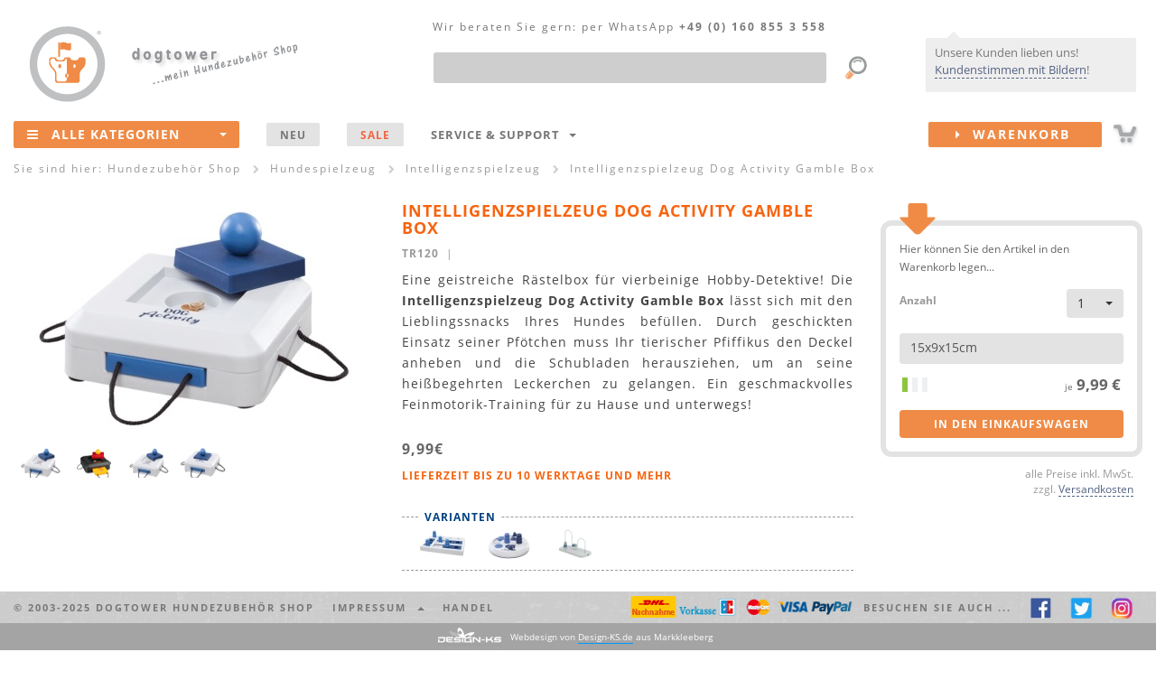

--- FILE ---
content_type: text/html
request_url: https://dogtower.de/hundespielzeug/intelligenzspielzeug-dog-activity-gamble-box.php
body_size: 20724
content:
<!DOCTYPE html>
<html lang="de">

<!-- v4.x "Henry II RES" -->

<head>
	<meta http-equiv="content-type" content="text/html; charset=utf-8" />
	<meta http-equiv="X-UA-Compatible" content="IE=edge">
	<meta name="viewport" content="width=device-width, initial-scale=1">

	<title>Intelligenzspielzeug Dog Activity Gamble Box</title>

	<meta name="author" CONTENT="emix GmbH">
	<meta name="publisher" CONTENT="emix GmbH">
	<meta name="copyright" CONTENT="emix GmbH">
	<meta name="keywords" content="Intelligenzspielzeug Dog Activity Gamble Box">
	<meta name="description" content="Intelligenzspielzeug Dog Activity Gamble Box, belohnungsorientiertes Hundespielzeug zum Befüllen mit Leckerlis">
	<meta name="robots" CONTENT="INDEX,FOLLOW,NOODP">

	<meta name="y_key" content="4e539f0818a6f131" />
	<meta name="msvalidate.01" content="5B2065E94DBF1A3D1145E35006064EA6" />

	<!-- Bootstrap core CSS -->
	<link href="/css/bootstrap.dt.v1.min.css" rel="stylesheet">
	<!-- HTML5 shim and Respond.js for IE8 support of HTML5 elements and media queries -->

	<!--[if lt IE 9]>
	  <script src="/js/html5shiv.dks.js"></script>
	  <script src="/js/respond.dks.js"></script>
	<![endif]-->

	<!-- import font awesome icon set -->
	<link href="/fonts/css/font-awesome.min.css" rel='stylesheet' type='text/css'>

	<!-- Yamm Megamenu styles-->
	<link href="/css/yamm.css" rel="stylesheet" type="text/css">

	<!-- Tooltips -->
	<link href="/css/tooltip.v2.css" rel="stylesheet" type="text/css">

	<!-- Modale Inhalte -->
	<link href="/css/modal.v2.css" rel="stylesheet" type="text/css">

	<!-- Formatierung select u.a. -->
	<link href="/css/select.css" rel="stylesheet" type="text/css">

	<!-- animation styles (auf genutzte styles reduzieren!!!)-->
	<!-- <link href="css/animate.min.css" rel="stylesheet"> -->
	<!-- <link href="css/tabs.min.css" rel="stylesheet" type="text/css"> -->
	<!-- <link href="css/flipper.css" rel="stylesheet" type="text/css"> -->

	<!-- Stylesheets f. Slider: index + 2x Produktseite -->
	<link rel="stylesheet" type="text/css" href="/css/slider.css" media="screen"/>
	<link rel="stylesheet" type="text/css" href="/css/slider.layout.css" media="screen"/>


	<!-- basic styles -->
	<link href="/css/shop.v4.css" rel='stylesheet' type='text/css'>

	<!-- CSS - Dateien von Design-KS.de -->
	<link href="/css/status_message.css" rel='stylesheet' type='text/css'>

   <!-- favicon and touch icons -->
   <link rel="shortcut icon" href="/favicon.ico" type="image/ico" />
   <!--
	<link rel="apple-touch-icon" href="">
   <link rel="apple-touch-icon" sizes="72x72" href="">
   <link rel="apple-touch-icon" sizes="114x114" href="">
	-->

	<!-- <script type="text/javascript" src="/js/cookieconsent.js"></script> -->
</head>

<body>

<br>
<!-- Bitte einblenden waehrend meiner Abwesenheit -->



<!--
<div class="container-fluid hidden-xs" id="infoheadder"><div id="hwrp">
	<div style="text-align:center;">
Der Versand Ihrer Bestellung kann sich aktuell saisonbedingt bis zu 48h verz&ouml;gern! Sichern Sie sich <b>- 5% Nachlass -</b> auf ALLES! GutscheinCode: <b>winterzeit</b>
</div>
<div id="xme"><i class="fa fa-close fa-lg"></i></div>

</div></div>
-->


<!-- ENDE     Bitte einblenden waehrend meiner Abwesenheit -->





<!--<br><div class="container-fluid hidden-xs" id="infoheadder"><div id="hwrp">
	<div style="text-align:center;">
Wir schenken Ihnen <b>- 5% Nachlass -</b> auf unser Sortiment! GutscheinCode: <b>5nachlass</b><br>
Aufgepa&szlig;t und mitgemacht! Wir verlosen ein Webmaster Harnes von Ruffwear! Mehr Infos unter: <a href="http.//www.facebook.com/dogtower.de" target="_blank">facebook.com/dogtower.de</a>
</div>
<div id="xme"><i class="fa fa-close fa-lg"></i></div>

</div></div>
-->

<!--
<b>Aufgepa&szlig;t und mitgemacht!</b> Wir verlosen ein Webmaster Harness von Ruffwear! Mehr Infos unter: <a href="http://www.facebook.com/dogtower.de" target="_blank">facebook.com/dogtower.de</a>
-->
<!--
<br><div class="container-fluid hidden-xs" id="infoheadder"><div id="hwrp">
	<div style="text-align:center;">
Winterschlussverkauf <b>- 20% Nachlass -</b> auf unsere komplette Kleidung! GutscheinCode: <b>WSV2019</b>
</div>
<div id="xme"><i class="fa fa-close fa-lg"></i></div>
-->

<!--
<br><div class="container-fluid hidden-xs" id="infoheadder"><div id="hwrp">
	<div style="text-align:center;">
<b>Jetzt ab 25&euro; portofreien Versand sichern!</b> GutscheinCode: <b>25portofrei</b>
</div>
<div id="xme"><i class="fa fa-close fa-lg"></i></div>
-->
<!--
<br><div class="container-fluid hidden-xs" id="infoheadder"><div id="hwrp">
	<div style="text-align:center;">
 <b>14% Nachlass -</b> auf alle Produkte! GutscheinCode: <b>valentinstag2019</b> Wir w&uuml;nschen Ihnen und Ihren Liebsten einen sch&ouml;nen Valentinstag! 
</div>
<div id="xme"><i class="fa fa-close fa-lg"></i></div>
-->
<!--
<br><div class="container-fluid hidden-xs" id="infoheadder"><div id="hwrp">
	<div style="text-align:center;">
<b>Jetzt portofreien Versand sichern!</b> GutscheinCode: <b>11portofrei</b>! <b><a href="/marken/iqo.php">iqo Kollektion</a> - hergestellt in hauseigener N&auml;herei! Auch individuelle W&uuml;nsche sind m&ouml;glich! Sprechen Sie uns an!  </b>
</div>


<div id="xme"><i class="fa fa-close fa-lg"></i></div>



<br><div class="container-fluid hidden-xs" id="infoheadder"><div id="hwrp">
	<div style="text-align:center;">
<b>Wir w&uuml;nschen allen Zwei- und Vierbeinern eine sonnige Woche! Zum Vers&uuml;&szlig;en - unser: 10% auf ALLES Gutschein!</b> GutscheinCode: <b>10NACHLASS</b>
(ausgenommen sind pomppa Artikel)</div>
<div id="xme"><i class="fa fa-close fa-lg"></i></div>
-->
<!--
<br><div class="container-fluid hidden-xs" id="infoheadder"><div id="hwrp">
	<div style="text-align:center;">
<b>Schon gewu&szlig;t? Wir fertigen unsere <a href="hundebekleidung-iqo.php">iqo Kollektion</a> hausintern! ...auch individuelle W&uuml;nsche und Ma&szlig;anfertigungen sind m&ouml;glich! ;) Jetzt mit 5% Nachlass shoppen! Code: 5NACHLASS</b>
</div>
<div id="xme"><i class="fa fa-close fa-lg"></i></div>
-->
<!--
<br><div class="container-fluid hidden-xs" id="infoheadder"><div id="hwrp">
	<div style="text-align:center;">
...psssst... Happy Hour  <b>portofreie Lieferung</b> f&uuml;r  <b>Deutschland und &Ouml;sterreich</b>!
</b>
</div>
<div id="xme"><i class="fa fa-close fa-lg"></i></div>

-->

<!--
<br><div class="container-fluid hidden-xs" id="infoheadder"><div id="hwrp">
	<div style="text-align:center;">
<b>F&uuml;r 3 Tage</b> schenken wir <b>7% Nachlass</b> auf ALLES, ab 1euro! ...AUCH auf alle reduzierten Artikel. <b>Code: dogday</b>
</b>
</div>
<div id="xme"><i class="fa fa-close fa-lg"></i></div>
-->







<!--<b></b>-->
<!--   bei Werbung mit einblenden   </div>
<div id="xme"><i class="fa fa-close fa-lg"></i></div>    bei Werbung mit einblenden   -->
<!--
<br><br><div class="container-fluid hidden-xs" id="infoheadder"><div id="hwrp">
	<div style="text-align:center;">
Wir w&uuml;nschen einen sch&ouml;nen 2ten Advent! xxxxxWir vers&uuml;&szlig;en euch diese Woche mit 11% Nachlass fest23  xxxx<b>10% Nachlass</b> auf ALLES! ...AUCH auf alle reduzierten Artikel. <b>Code: advent2</b></b>
</div>
<div id="xme"><i class="fa fa-close fa-lg"></i></div>
-->
<!--
<br><div class="container-fluid hidden-xs" id="infoheadder"><div id="hwrp">
	<div style="text-align:center;">
HEISSE! <b>20% AUF ALLES</b> NUR dieses Wochenende :) <b>Code: alles20</b></b>
</div>
<div id="xme"><i class="fa fa-close fa-lg"></i></div>
-->

<!--
<br><div class="container-fluid hidden-xs" id="infoheadder"><div id="hwrp">
	<div style="text-align:center;">
Jetzt schon an Muttertag denken <b>5% Nachlass</b> ab 1 euro! Alles Liebe an alle Mamis. :) <b>Code: muttertag</b></b>
</div>
<div id="xme"><i class="fa fa-close fa-lg"></i></div>
-->


<!--<br><div class="container-fluid hidden-xs" id="infoheadder"><div id="hwrp">
	<div style="text-align:center;">
Wir w&uuml;nschen euch ein wundersch&ouml;nes Wochenende und Welttierschutztag!  <b>10% Nachlass - CODE: tierschutztag</b> ...auf ALLES ...AUCH auf alle reduzierten Artikel. BIS Sonntag 20 Uhr </div>
<div id="xme"><i class="fa fa-close fa-lg"></i></div>-->


<!--
<br><div class="container-fluid hidden-xs" id="infoheadder"><div id="hwrp">
	<div style="text-align:center;">
Bei uns hei&szlig;t es: WSV Endspurt <b>18% Nachlass extra</b> (auch auf reduzierte Artikel) <b>Code: wsvendspurt</b
</b>
</div>
<div id="xme"><i class="fa fa-close fa-lg"></i></div>
-->


</div></div>

<div class="container-fluid LCRtop hidden-xs" id="head">

	<!-- L -->
	<div class="L">
		<div itemscope itemtype="https://schema.org/Organization"><a href="/" itemprop="url"><img src="/img/logo.dogtower.png" id="logo" alt="dogtower Hundezubeh&ouml;r Shop" itemprop="logo"></div>
		<img src="/img/meinshop.png" id="meinshop" alt="Hundezubeh&ouml;r Shop"></a>
	</div>

	<!-- R -->
	<div class="R">
		<!-- kundenstimmen/sprechblase -->
		<div id="infobubble">
			<div>Unsere Kunden lieben uns! <a href="/kundenstimmen.php">Kundenstimmen mit Bildern</a>!</div>
			<span class="triangle pos3"></span>
		</div>
	</div>

	<!-- C -->
	<div class="C">

		<div class="container-fluid" style="position:relative;">

<div id="NAVtel"><span class="hidden-xs hidden-sm hidden-md">Wir beraten Sie gern:</span> per WhatsApp <nobr>+49 (0) 160 855 3 558</nobr></div>

<form action="/suche.php" accept-charset="utf-8" method="get">
  <div class="form-group" style="margin:44px 80px 0 20px; position:relative;">
		<label class="sr-only" for="NAVs1">Produktsuche</label>
		<input type="text" class="form-control" id="NAVs1" name="q" maxlength="100"><!--  placeholder="Was suchen Sie?" -->
		<input type="image" src="/img/lupe.png" style="position:absolute; right:-50px; top:0px;">
  </div>
</form>

		</div>

	</div>

</div>

<header>		
	<div class="container-fluid" id="menu">
		
		<div class="navbar navbar-fp1 yamm">

<div class="navbar-header">
	<a href="/"><img src="/img/logo.dogtower.mobile.png" alt="dogtower Hundezubeh&ouml;r Shop" class="hidden-sm hidden-md hidden-lg" style="position:absolute; top:6px; left:0px;"></a>
	<a href="/sitemap.php" class="navbar-toggle"><i class="fa fa-bars fa-2x"></i></a>
	<div style="float:right;padding:13px 35px 0 0;" class="hidden-sm hidden-md hidden-lg"><a href="/warenkorb.php"><img src="/img/cart.mobile.png" alt=""></a></div>
</div>

<div id="M1" class="navbar-collapse collapse" itemscope="itemscope" itemtype="http://schema.org/SiteNavigationElement">
	<ul class="nav navbar-nav">
		<li class="multi-dropdown" style="z-index:999;">			
			<a href="/sitemap.php" id="NAValle"><span class="hidden-xs"><i class="fa fa-bars"></i></span>Alle Kategorien<span class="dropdownarrow"><b class="caret"></b></span></a>
			<ul class="dropdown-menu multi-level" id="NAV1">
				<!-- <li><a href="#" itemprop="url">Action <div class="NAVsubtext">subtext</div></a></li> -->
				
				<!-- Hundespielzeug & -sport -->
				<li class="dropdown-submenu">
					<a href="/hundespielzeug.php" itemprop="url">Hundespielzeug & -sport</a>
					<ul class="dropdown-menu">
						<li class="dropdown-submenu">
							<a href="/intelligenzspielzeug.php" class="dropdown-toggle" itemprop="url">Intelligenzspielzeug</a>
							<ul class="dropdown-menu">
								<li class="navicon ICOdogtower"><a href="/hundespielzeug-dogtower.php" itemprop="url">dogtower Hundespielzeug</a></li>
								<li class="navicon ICOottosson"><a href="/hundespielzeug-nina-ottosson.php" itemprop="url">Nina Ottosson</a></li>
								<li class="navicon"><a href="/holzspielzeug.php" itemprop="url">Holzspielzeug</a></li>
								<li class="navicon"><a href="/intelligenzspielzeug-kunststoff.php" itemprop="url">...aus Kunststoff</a></li>				
								<!-- <li><a href="/intelligenzspielzeug-kautschuk.php" itemprop="url">...aus Vollgummi & Kautschuk</a></li> -->				
								<li class="navicon ICOkarlie"><a href="/intelligenzspielzeug-karlie.php" itemprop="url">Intelligenzspielzeug von Karlie</a></li>
								<li class="navicon"><a href="/futterspielzeug.php" class="last" itemprop="url">Futter- Spielzeug</a></li>
							</ul>					
						</li>
						<li><a href="/frisbee.php" itemprop="url">Hunde Frisbee</a></li>
						<li><a href="/hunde-baelle.php" itemprop="url">B&auml;lle / Treibb&auml;lle</a></li>
						<li><a href="/futterball.php" itemprop="url">Futterb&auml;lle / -spielzeug</a></li>
						<li class="dropdown-submenu">
							<a href="/apportieren.php" class="dropdown-toggle" itemprop="url">Werfen, zerren, apportieren</a>
							<ul class="dropdown-menu">
								<li><a href="/wurfarm.php" itemprop="url">Wurfarme / -hilfen</a></li>
								<li><a href="/schleudern.php" itemprop="url">...mit Kordel / Band</a></li>
								<li><a href="/zerrdummy.php" itemprop="url">Zerrdummy / Zerrspielzeug</a></li>
								<li><a href="/seile.php" itemprop="url">Taue / Seile</a></li>
							</ul>
						</li>		
						<li><a href="/hunde-dummy.php" itemprop="url">Hundedummy</a></li>		
						<li><a href="/hundesport.php" itemprop="url">Hundesport<div class="NAVsubtext">Agility, Treibball & Co.</div></a></li>
						<li class="dropdown-submenu">
							<a href="/hundeerziehung.php" class="dropdown-toggle" itemprop="url">Hunde- Erziehung</a>
							<ul class="dropdown-menu">
								<li><a href="/clicker.php" itemprop="url">Clicker</a></li>
								<li><a href="/hundepfeifen.php" itemprop="url">Hundepfeifen</a></li>
							</ul>			
						</li>
						<li><a href="/kauspielzeug.php" itemprop="url">Kauspielzeug & Zahnpflege</a></li>
						<li class="dropdown-submenu">
							<a href="/hundespielzeug-mix.php" class="dropdown-toggle" itemprop="url">Hundespielzeug Tipps</a>
							<ul class="dropdown-menu">
								<li><a href="/hundespielzeug-welpen.php" itemprop="url">Spielzeug f&uuml;r Welpen</a></li>
								<li><a href="/hundespielzeug-senioren.php" itemprop="url">Spielzeug f&uuml;r alte Hunde</a></li>
								<li><a href="/intelligenzspielzeug-anfaenger.php" itemprop="url">Intelligenzspielzeug f&uuml;r Einsteiger</a></li>
								<li><a href="/intelligenzspielzeug-profis.php" itemprop="url">Intelligenzspielzeug f&uuml;r Profis</a></li>
								<li><a href="/hundespielzeug-robust.php" itemprop="url">Robustes Hundespielzeug</a></li>
								<li><a href="/hundespielzeug-kleine-hunde.php" itemprop="url">Spielzeug f&uuml;r kleine Hunde</a></li>
								<li><a href="/hundespielzeug-grosse-hunde.php" itemprop="url">Spielzeug f&uuml;r gro&szlig;e Hunde</a></li>
								<li><a href="/outdoorspielzeug.php" itemprop="url">Outdoorspielzeug</a></li>
								<li><a href="/wasserspielzeug.php" class="last" itemprop="url">Wasserspielzeug</a></li>
							</ul>					
						</li>
						<li><a href="/hunde-kuscheltiere.php" itemprop="url">Kuscheltiere f. Hunde</a></li>
						<!-- <li><a href="/hundespielzeug-zahnpflege.php" itemprop="url">Zahnpflege & Gesundheit</a></li> -->
						<li class="dropdown-submenu">
							<a href="/hundespielzeug-mix.php" class="dropdown-toggle" itemprop="url">Marken Shops</a>
							<ul class="dropdown-menu">
								<li><a href="/hundespielzeug-kong.php" itemprop="url">Kong</a></li>
								<li><a href="/chuckit-hundespielzeug.php" itemprop="url">Chuckit</a></li>
								<li><a href="/hundespielzeug-petstages.php" itemprop="url">Hundespielzeug von Petstages</a></li>
								<li><a href="/hundespielzeug-ruffwear.php" itemprop="url">Ruffwear</a></li>
								<li><a href="/hundespielzeug-westpaw.php" itemprop="url">Hundespielzeug von Westpaw</a></li>
								<li><a href="/hundespielzeug-premier.php" itemprop="url">Premier</a></li>	
							</ul>					
						</li>
					</ul>
				</li>
				
				<!-- Halsbänder, Leinen & Geschirre -->
				<li class="dropdown-submenu">
					<a href="/hundeleinen.php" itemprop="url">Hundeleinen & mehr<div class="NAVsubtext">Leinen, Halsb&auml;nder & Geschirre</div></a>
					<ul class="dropdown-menu">
						<li class="dropdown-submenu">
							<a href="/leinen.php" class="dropdown-toggle" itemprop="url">Hundeleinen</a>
							<ul class="dropdown-menu">
								<li><a href="/lederleinen.php" itemprop="url">Lederleinen</a></li>
								<li><a href="/nylonleinen.php" itemprop="url">Nylonleinen</a></li>
								<li><a href="/biothane-hundeleinen.php" itemprop="url">Biothane Hundeleinen</a></li>
								<li><a href="/rollleinen.php" itemprop="url">Rollleinen</a></li>
								<li><a href="/fuehrleinen.php" itemprop="url">F&uuml;hrleinen</a></li>
								<li><a href="/schleppleinen.php" itemprop="url">Schleppleinen</a></li>
								<li><a href="/kurzfuehrer.php" itemprop="url">Kurzf&uuml;hrer</a></li>
								<li><a href="/retrieverleinen.php" itemprop="url">Moxon- / Retrieverleinen</a></li>				
								<li><a href="/hundeleinen-iqo.php" itemprop="url"><B>IQO</B> Leinen</a></li>
								<li><a href="/hundeleinen-mystique.php" itemprop="url"><B>Mystique</B> Hundeleinen</a></li>
								<li><a href="/hundeleinen-rogz.php" itemprop="url"><B>rogz</B> Hundeleinen</a></li>
								<li><a href="/hundeleinen-hunter.php" itemprop="url"><B>Hunter</B> Leinen</a></li>
								<li><a href="/hundeleinen-hurtta.php" itemprop="url"><B>Hurtta</B> Leinen</a></li>
								<li><a href="/hundeleinen-k9.php" itemprop="url"><B>K9</B> Leinen</a></li>
								<li><a href="/hundeleinen-ruffwear.php" itemprop="url"><B>Ruffwear</B> Hundeleinen</a></li>
								<li><a href="/rollleinen-flexi.php" itemprop="url"><B>Flexi</B> Leinen</a></li>
								<li><a href="/wolters-leinen.php" itemprop="url"><B>Wolters</B> Hundeleinen</a></li>							
							</ul>					
						</li>
						<li class="dropdown-submenu">
							<a href="/halsbaender.php" class="dropdown-toggle" itemprop="url">Halsb&auml;nder</a>
							<ul class="dropdown-menu">
								<li><a href="/lederhalsbaender.php" itemprop="url">Lederhalsb&auml;nder</a></li>
								<!--<li><a href="/strasshalsbaender.php" itemprop="url">Strasshalsb&auml;nder</a></li>-->
								<li><a href="/nylonhalsbaender.php" itemprop="url">Nylonhalsb&auml;nder</a></li>
								<li><a href="/biothane-hundehalsbaender.php" itemprop="url">Biothane Halsb&auml;nder</a></li>
								<li><a href="/leuchthalsbaender.php" itemprop="url">Leuchthalsb&auml;nder</a></li>
								<!-- <li><a href="/erziehungshalsband.php" itemprop="url">Erziehungshalsb&auml;nder</a></li> -->
								<li><a href="/hundehalsbaender-iqo.php" itemprop="url"><B>IQO</B> Halsb&auml;nder</a></li>
								<li><a href="/hundehalsbaender-rogz.php" itemprop="url"><b>rogz</b> Halsb&auml;nder</a></li>
								<li><a href="/hundehalsbaender-hunter.php" itemprop="url"><B>Hunter</B> Halsb&auml;nder</a></li>
								<li><a href="/hundehalsbaender-hurtta.php" itemprop="url"><B>Hurtta</B> Halsb&auml;nder</a></li>
								<li><a href="/hundehalsbaender-wolters.php" itemprop="url"><B>Wolters</B> Hundehalsb&auml;nder</a></li>
								<li><a href="/mystique-halsbaender.php" itemprop="url"><b>Mystique</b> Hundehalsb&auml;nder</a></li>
								<li><a href="/hundehalsbaender-ruffwear.php" itemprop="url"><B>Ruffwear</B> Halsb&auml;nder</a></li>
							</ul>					
						</li>
						<li class="dropdown-submenu">
							<a href="/geschirre.php" class="dropdown-toggle" itemprop="url">Hunde- Geschirre</a>
							<ul class="dropdown-menu">
								<li><a href="/ledergeschirre.php" itemprop="url">Ledergeschirre</a></li>
								<li><a href="/hundegeschirre.php" itemprop="url">Geschirre aus Nylon / Neopren</a></li>
								<li><a href="/brustgeschirre.php" itemprop="url">Brustgeschirre</a></li>
								<li><a href="/zuggeschirre.php" itemprop="url">Zuggeschirre</a></li>
								<li><a href="/norwegergeschirre.php" itemprop="url">Zug- / Norwegergeschirre</a></li>
								<li><a href="/geschirre-rogz.php" itemprop="url"><b>rogz</b> Geschirre</a></li>
								<!--<li><a href="/geschirre-dogtower.php" itemprop="url"><B>dogtower</B> Geschirre</a></li>-->
								<li><a href="/geschirre-hunter.php" itemprop="url"><B>Hunter</B> Geschirre</a></li>
								<li><a href="/geschirre-hurtta.php" itemprop="url"><B>Hurtta</B> Geschirre</a></li>
								<li><a href="/wolters-geschirre.php" itemprop="url"><B>Wolters</B> Geschirre</a></li>
								<li><a href="/geschirre-k9.php" itemprop="url"><B>K9</B> Geschirre</a></li>
								<li><a href="/geschirre-ruffwear.php" itemprop="url"><B>Ruffwear</B> Geschirre</a></li>							
							</ul>					
						</li>
						<li><a href="/hunderucksaecke.php" itemprop="url">Hunde- Rucks&auml;cke</a></li>
						<li><a href="/hundemarken.php" itemprop="url">Hundemarken</a></li>
					</ul>
				</li>
				
				<!-- Hundebekleidung -->
				<li class="dropdown-submenu">
					<a href="/hundebekleidung.php" class="dropdown-toggle" itemprop="url">Hundebekleidung</a>
					<ul class="dropdown-menu">
						<li class="dropdown-submenu">
							<a href="/hundemantel.php" class="dropdown-toggle" itemprop="url">Hundem&auml;ntel, Jacken & Overall</a>
							<ul class="dropdown-menu">
								<li><a href="/hundebekleidung-winter.php" itemprop="url">Winter- Hundem&auml;ntel</a></li>
								<li><a href="/hundejacken.php" itemprop="url">Wind- & Regenjacken f&uuml;r Hunde</a></li>
								<li><a href="/fleecejacken.php" itemprop="url">Fleecejacken & Overall</a></li>			
								<li><a href="/hundebekleidung-farbe.php" itemprop="url">Mut zur Farbe</a></li>
								<li><a href="/hundeoverall.php" itemprop="url">Hunde- Overall</a></li>
								<li><a href="/hundemode.php" itemprop="url">Hundemode</a></li>
								<li><a href="/hundebekleidung-sommer.php" itemprop="url">Hundebekleidung (Sommer)</a></li>
								<li><a href="/hundebekleidung-iqo.php" itemprop="url"><B>IQO</B> Hundebekleidung</a></li>							
								<li><a href="/hundebekleidung-hurtta.php" itemprop="url"><B>Hurtta Collection</B></a></li>
								<li><a href="/hundebekleidung-milk-pepper.php" itemprop="url"><B>Milk & Pepper</B> Hundebekleidung</a></li>
								<li><a href="/hundebekleidung-stock-stein.php" itemprop="url"><B>Stock & Stein</B> Hundebekleidung</a></li>
								<li><a href="/hundebekleidung-rogz.php" itemprop="url"><B>rogz</B> Hundebekleidung</a></li>
								<li><a href="/hundebekleidung-wolters.php" itemprop="url"><B>Wolters</B> Hundebekleidung</a></li>
								<li><a href="/hundebekleidung-ruffwear.php" itemprop="url"><B>Ruffwear</B> Hundebekleidung</a></li>							
							</ul>					
						</li>
						<li><a href="/hundepullover.php" itemprop="url">Hundepullover</a></li>
						<li class="dropdown-submenu">
							<a href="/hundekleidung.php" class="dropdown-toggle" itemprop="url">Sicherheit & Funktion</a>
							<ul class="dropdown-menu">
								<li><a href="/hundeschwimmwesten.php" itemprop="url">Hunde- Schwimmwesten</a></li>
								<li><a href="/hundekuehlwesten.php" itemprop="url">Hunde- K&uuml;hlwesten</a></li>
								<li><a href="/hunde-sicherheitswesten.php" itemprop="url">Reflektor- & Sicherheitswesten f&uuml;r Hunde</a></li>
								<li><a href="/hunderucksaecke.php" itemprop="url">Hunde- Rucks&auml;cke</a></li>
								<li><a href="/hundemarken.php" itemprop="url">Hundemarken</a></li>
								<li><a href="/hundebrillen.php" itemprop="url">Hundebrillen</a></li>							
							</ul>					
						</li>
						<li><a href="/hundeschuhe.php" itemprop="url">Hundeschuhe</a></li>
					</ul>
				</li>
				
				<!-- Hundebetten & -decken -->
				<li class="dropdown-submenu">
					<a href="/hundeschlafplaetze.php" class="dropdown-toggle" itemprop="url">Hundebetten & Decken</a>
					<ul class="dropdown-menu">
						<li class="dropdown-submenu">
							<a href="/hundebetten.php" class="dropdown-toggle" itemprop="url">Hundebetten</a>
							<ul class="dropdown-menu">
								<li><a href="/hundebetten-kunstleder.php" itemprop="url">Kunstleder- Hundebetten</a></li>
								<!-- <li><a href="/hundebetten-leder.php" itemprop="url">Leder- Hundebetten</a></li> -->
								<li><a href="/hundebetten-microfaser.php" itemprop="url">Hundebetten (Fleece & Microfaser)</a></li>
								<!-- <li><a href="/luxus-hundebetten.php" itemprop="url">Luxus- Hundebetten</a></li> -->
								<!-- <li><a href="/hundebetten-xxl.php" itemprop="url">Hundebetten XXL</a></li> -->							
							</ul>					
						</li>
						<li class="dropdown-submenu">
							<a href="/hundekissen.php" class="dropdown-toggle" itemprop="url">Hundekissen</a>
							<ul class="dropdown-menu">
								<!-- <li><a href="/hundekissen-leder.php" itemprop="url">Hundekissen aus Leder</a></li> -->
								<li><a href="/hundekissen-kunstleder.php" itemprop="url">Hundekissen aus Kunstleder</a></li>						
								<li><a href="/hundekissen-nylon.php" itemprop="url">Nylon- Hundekissen</a></li>
								<li><a href="/hundematratzen.php" itemprop="url">Hundematratzen</a></li> 
								<!-- 
								<li><a href="/hundekissen-xxl.php" itemprop="url">Hundekissen XXL</a></li>
								<li><a href="/hundekissen-microfaser.php" itemprop="url">Hundekissen mit Microfaser Bezug</a></li>
								-->
							</ul>					
						</li>
						<li><a href="/hundekorb.php" itemprop="url">Hundek&ouml;rbe</a></li>
						<!-- <li>Hundesofa</li> -->	
						<li><a href="/hundedecken.php" itemprop="url">Hundedecken</a></li>
					</ul>
				</li>
				
				<!-- Hundeboxen & -taschen -->
				<li class="dropdown-submenu">
					<a href="/transport.php" class="dropdown-toggle" itemprop="url">Hundeboxen & Taschen</a>
					<ul class="dropdown-menu">
						<li><a href="/hundetaschen.php" itemprop="url">Hundetaschen</a></li>
						<li><a href="/hundetransportboxen.php" itemprop="url">Hundetransportboxen</a></li>
						<li><a href="/autoschutzdecken.php" itemprop="url">Autoschutzdecken</a></li>
						<li><a href="/sicherheitsgurte.php" itemprop="url">Sicherheitsgurte</a></li>
						<li><a href="/futterbeutel.php" itemprop="url">Futterbeutel</a></li>
						<li><a href="/taschen.php" itemprop="url">Dummytaschen, Gürteltasche & Co.</a></li>
					</ul>
				</li>
				
				<!-- Näpfe & Trinkflaschen -->
				<li class="dropdown-submenu">
					<a href="/naepfe.php" class="dropdown-toggle" itemprop="url">Näpfe & Trinkflaschen</a>
					<ul class="dropdown-menu">
						<li class="dropdown-submenu">
							<a href="/hundenaepfe.php" class="dropdown-toggle" itemprop="url">Einzel- N&auml;pfe</a>
							<ul class="dropdown-menu">
								<li><a href="/naepfe-keramik.php" itemprop="url">Keramik- / Porzellan- N&auml;pfe</a></li>
								<li><a href="/naepfe-edelstahl.php" itemprop="url">Edelstahln&auml;pfe</a></li>
								<li><a href="/naepfe-kunststoff.php" itemprop="url">Kunststoff- N&auml;pfe</a></li>
								<li><a href="/naepfe-gestell.php" itemprop="url">N&auml;pfe mit Gestell</a></li>
								<li><a href="/designernaepfe.php" itemprop="url">Designer- N&auml;pfe</a></li>
							</ul>					
						</li>								
						<li><a href="/futterstationen.php" itemprop="url">Hundebar & Futterstationen</a></li>
						<li><a href="/h2o4k9-neosling.php" itemprop="url">Trinkflaschen & Zubeh&ouml;r</a></li>
						<li><a href="/reisenaepfe.php" itemprop="url">Falt- & Reisen&auml;pfe</a></li>
						<li><a href="/napfunterlagen.php" itemprop="url">Napfunterlagen</a></li>
					</ul>
				</li>
				
				<!-- Hundefutter -->
				<li class="dropdown-submenu">
					<a href="/hundefutter.php" class="dropdown-toggle" itemprop="url">Hundefutter</a>
					<ul class="dropdown-menu">
						<li class="dropdown-submenu">
							<a href="/trockenfutter.php" class="dropdown-toggle" itemprop="url">Trockenfutter</a>
							<ul class="dropdown-menu">
								<li><a href="/welpenfutter.php" itemprop="url">Welpenfutter</a></li>
								<li><a href="/hundefutter-adult.php" itemprop="url">Hundefutter (adult)</a></li>
								<li><a href="/senior-hundefutter.php" itemprop="url">Senior- Hundefutter</a></li>
								<li><a href="/hundefutter-aktive-hunde.php" itemprop="url">Futter f&uuml;r aktive Hunde</a></li>
								<li><a href="/diaet-hundefutter.php" itemprop="url">Di&auml;t Hundefutter</a></li>
								<li><a href="/allergie-hundefutter.php" itemprop="url">Allergie Hundefutter</a></li>
								<li><a href="/bio-hundefutter.php" itemprop="url">Bio- Hundefutter</a></li>
								<li><a href="/wolfsblut.php" itemprop="url"><B>Wolfsblut</B> Hundefutter</a></li>
								<li><a href="/acana.php" itemprop="url"><B>ACANA</B> Hundefutter</a></li>
								<li><a href="/black-canyon.php" itemprop="url"><B>Black Canyon</B> Trockenfutter</a></li>
								<li><a href="/bosch-hundefutter.php" itemprop="url"><B>Bosch</B> Hundefutter</a></li>
								<li><a href="/arden-grange.php" itemprop="url"><B>Arden Grange</B> Trockenfutter</a></li>
								<li><a href="/lone-star.php" itemprop="url"><B>Lone Star</B> Trockenfutter</a></li>
								<li><a href="/magnusson.php" itemprop="url"><B>Magnusson</B> Trockenfutter</a></li>
								<li><a href="/orijen.php" itemprop="url"><B>Orijen</B> Trockenfutter</a></li>							
							</ul>					
						</li>
						<li class="dropdown-submenu">
							<a href="/nassfutter.php" class="dropdown-toggle" itemprop="url">Nassfutter</a>
							<ul class="dropdown-menu">
								<li><a href="/lunderland-nassfutter.php" itemprop="url">Lunderland</a></li>
								<li><a href="/arden-grange-partner.php" itemprop="url">Arden Grange Partner</a></li>
							</ul>					
						</li>		
						<li><a href="/leckerlie.php" itemprop="url">Leckerlie</a></li>	
						<li><a href="/futterergaenzung.php" itemprop="url">Futtererg&auml;nzung</a></li>				
						<li><a href="/futterball.php" itemprop="url">Futter- Spielzeug</a></li>
						<li><a href="/futterbehaelter.php" itemprop="url">Futterbeh&auml;lter & Co.</a></li>
						<li><a href="/naepfe.php" itemprop="url">N&auml;pfe</a></li>
					</ul>
				</li>
				
				<!-- Hundepflege -->
				<li class="dropdown-submenu">
					<a href="/hundepflege.php" class="dropdown-toggle" itemprop="url">Hundepflege</a>
					<ul class="dropdown-menu">
						<li class="dropdown-submenu">
							<a href="/fellpflege.php" class="dropdown-toggle" itemprop="url">Fellpflege</a>
							<ul class="dropdown-menu">
								<li><a href="/hundeseife.php" itemprop="url">Hundeseife</a></li>
								<li><a href="/hundeshampoo.php" itemprop="url">Hundeshampoo</a></li>
								<li><a href="/hundelotion.php" itemprop="url">Hundelotion</a></li>
								<li><a href="/hundebuersten.php" itemprop="url">Hundeb&uuml;rsten & K&auml;mme</a></li>
								<li><a href="/trimmer-scheren.php" itemprop="url">Trimmer & Scheren</a></li>
								<li><a href="/massagehandschuhe.php" itemprop="url">Massagehandschuhe</a></li>
								<li><a href="/ungezieferschutz.php" itemprop="url">Ungezieferschutz</a></li>
							</ul>					
						</li>
						<li><a href="/krallenpflege.php" itemprop="url">Krallenpflege</a></li>
						<li><a href="/hundehandtuch.php" itemprop="url">Hundehandt&uuml;cher & Badem&auml;ntel</a></li>
						<li class="dropdown-submenu">
							<a href="/hundehygiene.php" class="dropdown-toggle" itemprop="url">Hunde- Hygiene</a>
							<ul class="dropdown-menu">
								<li><a href="/schutzhoeschen.php" itemprop="url">Schutzh&ouml;schen</a></li>
								<li><a href="/kotbeutel.php" itemprop="url">Kotbeutel</a></li>							
							</ul>					
						</li>
						<li><a href="/therapie.php" itemprop="url">...bei Krankheit</a></li>
					</ul>
				</li>
				<li class="divider"></li>
				<!-- Outdoor Shop / Für Frauchen & Herrchen -->
				<li class="dropdown-submenu">
					<a href="/outdoor.php" class="dropdown-toggle" itemprop="url">Outdoor Shop<div class="NAVsubtext">...f&uuml;r Hundehalter</div></a>
					<ul class="dropdown-menu">
						<li class="dropdown-submenu">
							<a href="/kleidung.php" class="dropdown-toggle" itemprop="url">Jacken / Westen</a>
							<ul class="dropdown-menu">
							<li><a href="/jacken.php" itemprop="url">Wind- & Regenjacken</a></li>
								<li><a href="/mantel.php" itemprop="url">Winterbekleidung</a></li>
								<li><a href="/westen.php" itemprop="url">Westen (Outdoor, Agility, Obidence,...)</a></li>
								<li><a href="/reflektorwesten.php" itemprop="url">Sicherheits- / Reflektorwesten</a></li>
								<li><a href="/dummytaschen.php" itemprop="url">Dummytaschen / -westen</a></li>
							
							</ul>					
						</li>
						<li class="dropdown-submenu">
							<a href="/schuhe.php" class="dropdown-toggle" itemprop="url">Outdoorschuhe, (Gummi-)Stiefel & Co.</a>
							<ul class="dropdown-menu">
								<li><a href="/outdoorschuhe.php" itemprop="url">Outdoorschuhe</a></li>
								<li><a href="/gummistiefel.php" itemprop="url">Gummistiefel</a></li>
								<li><a href="/winterschuhe.php" itemprop="url">Winterschuhe</a></li>
								<li><a href="/ueberschuhe.php" itemprop="url">Stutzen, Überschuhe & Spikes</a></li> 
								<li><a href="/socken.php" itemprop="url">Socken</a></li>					
							</ul>					
						</li>
						<!-- <li><a href="#" itemprop="url">Handschuhe</a></li> -->
						 <li><a href="kopfbedeckungen.php" itemprop="url">Kopfbedeckungen</a></li> 
						<!-- <li><a href="#" itemprop="url">Funktionsw&auml;sche</a></li> -->
						<li class="dropdown-submenu">
							<a href="/taschen.php" class="dropdown-toggle" itemprop="url">Taschen / Rucksäcke</a>
							<ul class="dropdown-menu">
								<li><a href="/outdoortaschen.php" itemprop="url">Outdoor- / Umh&auml;ngetaschen</a></li>
								<li><a href="/futterbeutel.php" itemprop="url">Futter- & Gürteltaschen</a></li> 
								<li><a href="/hydration.php" itemprop="url">...f&uuml;r Wasser</a></li> 
								<li><a href="/dummytaschen.php" itemprop="url">Dummytaschen / -westen</a></li>
							</ul>					
						</li>
						 
						<li class="dropdown-submenu">
							<a href="/wetterschutz.php" class="dropdown-toggle" itemprop="url">Wetterschutz</a>
							<ul class="dropdown-menu">
								<li><a href="/regenschirme.php" itemprop="url">Regenschirme</a></li>
								<!-- <li><a href="#" itemprop="url">Sonnenschutz</a></li> -->
								<li><a href="/kuehlwesten.php" itemprop="url">K&uuml;hlprodukte f&uuml;r Menschen</a></li>							
							</ul>					
						</li>
						
						<li><a href="/regenschirme.php" itemprop="url">Regenschirme</a></li>
						<li><a href="/sicherheit.php" itemprop="url">Sicherheit<span class="small">(Taschenlampen, Blinkies,...)</span></a></li>	
					 <li><a href="/ausruestung.php" itemprop="url">Sonstige Ausr&uuml;stung</a></li> 
					</ul>
				</li>
				<li class="divider"></li>
				<!-- Wohnen mit Hund -->
				<li class="dropdown-submenu">
					<a href="/wohnen.php" class="dropdown-toggle" itemprop="url">Wohnen mit Hund</a>
					<ul class="dropdown-menu">
						<li><a href="/seife.php" itemprop="url">...zum Wohlf&uuml;hlen!</a></li>
						<li class="dropdown-submenu">
							<a href="/dekoration.php" class="dropdown-toggle" itemprop="url">Accessoires & Dekoration</a>
							<ul class="dropdown-menu">
								<li><a href="/schluesselanhaenger.php" itemprop="url">Schl&uuml;sselanh&auml;nger</a></li>
								<li><a href="/schilder.php" itemprop="url">Aufkleber & Schilder</a></li>
								<li><a href="/deko-hunde.php" itemprop="url">N&uuml;tzlich & Dekorativ</a></li> 
								<li><a href="/kuscheltiere.php" itemprop="url">Kuscheltiere</a></li>
								<!-- <li><a href="/spardosen.php" itemprop="url">Spardosen</a></li> -->
								<li><a href="/tassen.php" itemprop="url">Tassen & Schalen</a></li>
							</ul>					
						</li>
					</ul>
				</li>
				<li class="divider"></li>
				
				<!-- Angebote -->
				<li><a href="/angebote.php" itemprop="url">Angebote &nbsp;<span class="new">% % %</span></a></li>
				
				<!-- neu eingef&uuml;gt SPEZIAL-->
				<li class="divider"></li>
				
				
				<li class="dropdown-submenu">
					<a href="/specials.php" class="dropdown-toggle" itemprop="url">Specials</a>
					<ul class="dropdown-menu">
						<li><a href="/made-in-germany.php" itemprop="url">Made in Germany</a></li>
						<li><a href="/urlaub-mit-hund.php" itemprop="url">...Urlaub mit Hund</a></li>
						<li><a href="/eiszeit.php" itemprop="url">Eiszeit</a></li>
						<li><a href="/balla-balla.php" itemprop="url">Balla Balla</a></li>
						<li><a href="/ahoi.php" itemprop="url">AHOI</a></li>
						
					</ul>
				</li>
				
					<!-- neu eingef&uuml;gt SPEZIAL -->
				<li class="divider"></li>
				<!-- neu eingef&uuml;gt Gutschein-->
					
									<li><a href="/wohnen/geschenkgutschein.php" itemprop="url">Geschenkgutschein</a></li>
									
				<!-- neu eingef&uuml;gt Gutschein -->					
			</ul>
		</li>
		<li class="hidden-sm"><a href="/neu.php" id="NAVneu">NEU</a></li>
		<li class="hidden-sm"><a href="/angebote.php" id="NAVsale">SALE</a></li>
		<li class="multi-dropdown">
			<a href="#" class="dropdown-toggle" data-toggle="dropdown" id="NAVsupport">Service & Support &nbsp;<b class="caret"></b></a>
			<ul class="dropdown-menu multi-level" id="NAV2">
				<!-- <li><a href="/kundenkonto.php">Kundenkonto<div class="NAVsubtext">subtext</div></a></li> -->
				<li><a href="/kontakt.php">Kontakt</a></li>
				<li class="dropdown-submenu">
					<a href="/faq.php">Hilfe / H&auml;ufige Fragen</a>
					<ul class="dropdown-menu">
						<li><a href="/versand.php">Versand / Versandkosten</a></li>
						<li><a href="/faq/fragen/bezahlen.php#fc" class="mdl">Wie kann ich zahlen?</a></li>
						<li><a href="/faq.php">...andere Fragen & Antworten</a></li>
					</ul>
				</li>
				<li class="divider"></li>
				<li><a href="/kundenstimmen.php">Kundenstimmen</a></li>
			</ul>
		</li>
	</ul>
	
	<ul class="nav navbar-nav navbar-right">
	
		<!-- LOGIN Button -->
	
		<!-- SUCHE (Sticky: Lupe + dropdown) -->
		<li id="NAVs2wrap" class="dropdown hidden-lg">
			<a href="#" id="NAVs2" class="dropdown-toggle" data-toggle="dropdown" style=" padding:2px 0;"><span class="hidden-sm hidden-md hidden-lg">Suche</span><span class="hidden-xs"><img src="/img/lupe.png" style="width:25px;height:25px;border:none;"></span> <b class="caret"></b></a>
			<ul class="dropdown-menu" id="NAVs2dropdown">
            <li>
               <div class="yamm-content">
               	<form action="/suche.php" class="form-inline">
               	<div class="form-group">
							<label class="sr-only" for="S2">Suchbgriff</label>
                     <input name="q" id="S2" placeholder="Was suchen Sie?" class="form-control" type="text">
                  </div>
                	<div class="form-group">
                     <button type="submit" class="btn btn-success">finden</button>
                  </div>
               	</form>
            	</div>
            </li>
           </ul>		
		</li>
		
		<!-- WARENKORB BUTTON / ZUR KASSE -->
				<li id="wkp">
			<a href="/warenkorb.php" id="NAVwarenkorb" rel="/cart.php?cmd=preview"><i class="fa fa-caret-right"></i>&nbsp; Warenkorb <span></span></a>
		</li>
				
	</ul>
	
	<!-- SUCHE (Sticky: komplettes Formular) -->
	<form  action="/suche.php" class="navbar-form navbar-right hidden-xs hidden-md hidden-sm" role="search">
		<div class="form-group" id="NAVs3wrap">
			<label class="sr-only" for="NAVs3">Produktsuche</label>
			<input type="text" name="q" id="NAVs3" placeholder="Was suchen Sie?">
			<input type="image" src="/img/lupe.png" class="NAVs3lupe">			
		</div>
	</form>
	
</div>

		</div>
				
		<div id="search-mobile" class="visible-xs">
			
			<form  action="/suche.php" role="search">
				<div class="form-group">
					<label class="sr-only" for="q-mobile">Produktsuche</label>
					<input type="text" name="q" id="q-mobile" placeholder="Was suchen Sie?">
					<input type="image" src="/img/lupe.png" class="lupe">			
				</div>
			</form>
		</div>
		
				
		<div id="pfad" class="small hidden-xs">
		<div id="pfadwrap">
			<span itemscope="" itemtype="http://data-vocabulary.org/Breadcrumb">
				Sie sind hier: 
				<a href="/" itemprop="url"><span itemprop="title">Hundezubehör Shop</span></a>
			</span>
						<i class="fa fa-chevron-right"></i>&nbsp; <span itemscope itemtype="http://data-vocabulary.org/Breadcrumb"><a href="/hundespielzeug.php" itemprop="url"><span itemprop="title">Hundespielzeug</span></a></span>
						<i class="fa fa-chevron-right"></i>&nbsp; <span itemscope itemtype="http://data-vocabulary.org/Breadcrumb"><a href="/intelligenzspielzeug.php" itemprop="url"><span itemprop="title">Intelligenzspielzeug</span></a></span>
						<i class="fa fa-chevron-right"></i>&nbsp; <span itemscope itemtype="http://data-vocabulary.org/Breadcrumb"><a href="/hundespielzeug/intelligenzspielzeug-dog-activity-gamble-box.php" itemprop="url"><span itemprop="title">Intelligenzspielzeug Dog Activity Gamble Box</span></a></span>
					</div>	
		</div>
		
	</div>
</header>
<div class="content allpages">

<div class="container-fluid">
	<div class="row DTs">
		<div class="DTcnt col-xs-12 col-sm-12 col-md-9 col-lg-9">

<!-- Produktintro / Preise / Varianten -->
<div class="DTgal infowrap">

				<h1 itemprop="name">Intelligenzspielzeug Dog Activity Gamble Box</h1>

				<div id="h1sub" class="small">
					<span class="item"><B>TR120</B></span> &nbsp;|&nbsp;
									</div>

				<div id="intro">
					Eine geistreiche Rästelbox für vierbeinige Hobby-Detektive! Die <strong>Intelligenzspielzeug Dog Activity Gamble Box</strong> lässt sich mit den Lieblingssnacks Ihres Hundes befüllen. Durch geschickten Einsatz seiner Pfötchen muss Ihr tierischer Pfiffikus den Deckel anheben und die Schubladen herausziehen, um an seine heißbegehrten Leckerchen zu gelangen. Ein geschmackvolles Feinmotorik-Training für zu Hause und unterwegs!
				</div>

			
				<div id="range" itemprop="offers" itemscope itemtype="http://schema.org/Offer">
					<div class="preis">
						<div class="vk">9,99&euro;</div>

												<meta itemprop="description" content="Intelligenzspielzeug Dog Activity Gamble Box, belohnungsorientiertes Hundespielzeug zum Befüllen mit Leckerlis">
						
						<meta itemprop="sku" content="TR120">

						<meta itemprop="price" content="9.99">
						<meta itemprop="priceCurrency" content="EUR" />
																							</div>
				</div>

			
				<div class="lieferstatus orange">
					Lieferzeit bis zu 10 Werktage und mehr									</div>

				
									<div class="varianten">
					<div class="vhl small">Varianten</div>

												<a href="/hundespielzeug/intelligenzspielzeug-dog-activity-chess.php"><img src="https://www.dogtower.de/img/artikel/s/intelligenzspielzeug-dog-activity-chess.jpg" alt="Intelligenzspielzeug Dog Activity Chess" title="Intelligenzspielzeug Dog Activity Chess"></a>
														<a href="/hundespielzeug/intelligenzspielzeug-dog-activity-flip-board.php"><img src="https://www.dogtower.de/img/artikel/s/intelligenzspielzeug-dog-activity-flip-board-blau-weiss.jpg" alt="Intelligenzspielzeug Dog Activity Flip Board" title="Intelligenzspielzeug Dog Activity Flip Board"></a>
														<a href="/hundespielzeug/trixie-intelligenzspielzeug-skills-loops.php"><img src="https://www.dogtower.de/img/artikel/s/trixie-intelligenzspielzeug-skills-loops.jpg" alt="Trixie Intelligenzspielzeug Skills Loops" title="Trixie Intelligenzspielzeug Skills Loops"></a>
												</div>
				
</div>

<!--  Produktbilder  -->
<div class="DTgal imagewrap">

			<div class="advanced-slider" id="produktslider" style="max-width:400px; height:350px;">
				<ul class="slides">

									<li class="slide" data-image="https://www.dogtower.de/img/artikel/l/intelligenzspielzeug-dog-activity-gamble-box-blau-weiss.jpg">
							<img class="thumbnail" src="https://www.dogtower.de/img/artikel/s/intelligenzspielzeug-dog-activity-gamble-box-blau-weiss.jpg" title="Intelligenzspielzeug Dog Activity Gamble Box" />
							<img class="bigimg" src="https://www.dogtower.de/img/artikel/l/intelligenzspielzeug-dog-activity-gamble-box-blau-weiss.jpg" alt="Intelligenzspielzeug Dog Activity Gamble Box" />
						</li>
									<li class="slide" data-image="https://www.dogtower.de/img/artikel/l/intelligenzspielzeug-dog-activity-gamble-box.jpg">
							<img class="thumbnail" src="https://www.dogtower.de/img/artikel/s/intelligenzspielzeug-dog-activity-gamble-box.jpg" title="Altes Design: schwarz" />
							<img class="bigimg" src="https://www.dogtower.de/img/artikel/l/intelligenzspielzeug-dog-activity-gamble-box.jpg" alt="Altes Design: schwarz" />
						</li>
									<li class="slide" data-image="https://www.dogtower.de/img/artikel/l/intelligenzspielzeug-dog-activity-gamble-box-blau-weiss.jpg">
							<img class="thumbnail" src="https://www.dogtower.de/img/artikel/s/intelligenzspielzeug-dog-activity-gamble-box-blau-weiss.jpg" title="Neues Design: weiß" />
							<img class="bigimg" src="https://www.dogtower.de/img/artikel/l/intelligenzspielzeug-dog-activity-gamble-box-blau-weiss.jpg" alt="Neues Design: weiß" />
						</li>
									<li class="slide" data-image="https://www.dogtower.de/img/artikel/l/intelligenzspielzeug-dog-activity-gamble-box-blau-weiss4.jpg">
							<img class="thumbnail" src="https://www.dogtower.de/img/artikel/s/intelligenzspielzeug-dog-activity-gamble-box-blau-weiss4.jpg" title="Intelligenzspielzeug Dog Activity Gamble Box" />
							<img class="bigimg" src="https://www.dogtower.de/img/artikel/l/intelligenzspielzeug-dog-activity-gamble-box-blau-weiss4.jpg" alt="Intelligenzspielzeug Dog Activity Gamble Box" />
						</li>
			
				</ul>
			</div>

</div>

		</div>

		<!-- "...in den Warenkorb" -->
  		<div class="DTcrt col-xs-12 col-sm-12 col-md-3 col-lg-3">
		
						<div id="warenkorbbox">
				<img src="/img/arrow.cart.png" id="warenkorbpfeil" border="0" height="36" width="40">
				<div style="padding:15px;">

					<div id="warenkorbinfo" class="small">Hier k&ouml;nnen Sie den Artikel in den Warenkorb legen...</div>

					<form method="post" action="/cart.php" id="multicart" class="form-horizontal">
					<input type="hidden" name="cmd" value="add">
						<div class="form-group">
							<label class="col-sm-8 control-label small" id="lblmenge" for="menge">Anzahl</label>
							<div class="col-sm-4">
					  			<select class="form-control" id="menge" name="menge">
									<option value="1">1</option>
									<option value="2">2</option>
									<option value="3">3</option>
									<option value="4">4</option>
									<option value="5">5</option>
								</select>
    						</div>
  						</div>

						<div id="artikelwrap">
							<div class="onlyone">15x9x15cm</div>
							<input type="hidden" name="artikel" value="3692;9,99;0;;;0;0;0;3" />
						</div>

						<div class="statuswrap">
							<div class="row">
							  	<div class="col-xs-4"><div id="lagerstatus" class="status3"></div></div>
							  	<div class="col-xs-8">
									<div id="einzelpreis">
										<span class="xsmall">je</span> <span class="prs lrg2">9,99 &euro;</span>
																			</div>
																	</div>
							</div>
						</div>

						<div>
							<button type="submit" id="btncrt" class="btn btn-block">in den Einkaufswagen</button>
						</div>

					</form>

				</div>

			</div>
						<div class="preisinfo small">
				alle Preise inkl. MwSt.<br>
				zzgl. <a href="/versand.php#mc" rel="nofollow" class="da mdl">Versandkosten</a>
			</div>
				</div>

	</div>
</div>

<div class="container-fluid">
	<div class="row DTs">
		<div class="col-xs-12 col-sm-12 col-md-12 col-lg-7">

<h2>Material und Eigenschaften</h2>
<TABLE class="techdata" border="0" cellpadding="0" cellspacing="0">
  <TR>
    <TD class="spec">Grösse</TD>
    <TD class="val">
       15 x 9 x 15 cm
    </TD>
  </TR> 
  <TR>
    <TD class="spec">Eigenschaften</TD>
    <TD class="val">
        <ul>
            <li>belohnungsorientiertes Intelligenzspielzeug für Hunde</li>
            <li>Geheimfach für Hundesnacks und Trockenfutter</li>
            <li>herausziehbare Schubladen und Deckel mit Knauf</li>
            <li>rutschhemmende Gummieinlage</li>           
            <li>steigert motorische und kognitive Fähigkeiten</li>
            <li>kontrastreiches Farbdesign</li>
            <li>inklusive Übungsheft mit Trainingstipps</li>
        </ul>       
    </TD>
  </TR>   
</TABLE>  <h2>Intelligenzspielzeug Dog Activity Gamble Box</h2>

<p>
Mit ihrer geheimnisvollen Gamble Box liefern Trixie einen vergnüglichen und motivierenden Zeitvertreib für zu Hause und auf Reisen, der unsere vierbeinigen Freunde in Sachen Geschicklichkeit gehörig auf die Probe stellen dürfte. Im Inneren der Schatztruhe können Sie verlockende Knuspersnacks für Ihren Hund verstecken, die wahlweise mit Hilfe des Deckels oder der herausziehbaren Schubladen zu Tage gefördert werden müssen. Dies schult nicht nur seine Beobachtungsgabe und feinmotorischen Fähigkeiten, sondern stärkt beim gemeinsamen Spielen mit Frauchen und Herrchen auch das Verbundenheitsgefühl.
</p>

<p>
Sie benötigen noch geschmackvollen Nachschub zum Befüllen des Spielzeugs? Wie wäre es mit unseren magischen <a href="#">Einhorn-Keksen</a>, unseren fruchtigen <a href="#">Bosch Fruitees</a> oder unseren glutenfreien <a href="#">Hundeknochen</a> mit verführerischem Wildfleisch-Geschmack?
</p>
		<div style="height:20px;"></div>

		</div>
  		<div class="col-xs-12 col-sm-12 col-md-12 col-lg-5" style="padding-top:20px;">


		<div style="padding-bottom:30px;"> <!--style="border:2px dashed #999; padding:20px 10px; border-radius:3px; position:relative; margin:0 0 50px 0;">

			<div style="position:absolute; left:20px; top:-7px; font-weight:bold;text-transform:uppercase;color:#004080;background:#ffffff;letter-spacing:1px;padding:0 5px;" class="small">gut zu wissen</div>-->

			<div class="container-fluid">
			<div class="row">
        		<div class="col-xs-12 col-sm-6 col-md-6 col-lg-6" style="padding-left:0;">

					
					<!--
										 -->

					<div style="color:#999; text-transform:uppercase; font-weight:bold; letter-spacing:1px; line-height:120%;" class="small">Hersteller / Marke</div>
					<div style="padding:7px 0;"></div>
					
					<div style="clear:left;"></div>
				</div>
        		<!-- <div class="col-xs-12 col-sm-6 col-md-6 col-lg-6">
					<div style="color:#999; text-transform:uppercase; font-weight:bold; letter-spacing:1px; line-height:120%;" class="small">Wo wird das Produkt hergestellt?</div>




				</div> -->
			</div>

			
			<!-- ... nur für Produkte mit Batterien
			<div style="border-top:2px dashed #e3e3e3; margin-top:10px; height:20px;"></div>

			<div class="row">
        		<div class="col-xs-12 col-sm-12 col-md-12 col-lg-12">
					<div class="cap1"><i class="fa fa-info"></i></div>
					<p>Dieses Produkt enthält Batterien oder Akkus. Sie sind zur Rückgabe gebrauchter Batterien als Endnutzer gesetzlich verpflichtet:
					<a href="/faq/fragen/batterieverordnung.php#fc" class="da mdl">Hinweise zur Bedeutung von Symbolen und zur Entsorgung</a></p>
				</div>
			</div>-->


			</div>
		</div>

		<h2>Kundenbilder und -meinungen</h2>

			<!--
			<div class="headliner">
				<div class="hdltxt">Kundenbilder und -meinungen</div><div class="hdlt"></div>
			</div>
			<div style="height:20px;"></div>
			-->

						<div class="nochkeinfoto small" style="line-height:170%; color:#999;">...zu diesem Artikel wurde noch kein Kundenfoto hinterlegt.</div>
			
		</div>
	</div>
</div>
<style>

</style>

<div class="container-fluid">
<div class="row">
<div class="col-xs-12 col-sm-12 col-md-12 col-lg-12">


<div id="produkttabelle">
<a name="preise"></a>
<h2>Preis- und Gr&ouml;&szlig;en&uuml;bersicht</h2>


<style>
#produkttabelle table {}

#produkttabelle .table th {
	padding-left:0px;
	color:#999;
}

#produkttabelle .table td {
	line-height:30px;
}

#produkttabelle input.anzahl {
	width:40px;
	background:#E3E3E3;
	border:none;
	-webkit-box-shadow: none;
           box-shadow: none;
  	-webkit-transition: none;
        -o-transition: none;
           transition: none;
}

</style>

<table class="table table-hover">
   <thead>
	<tr>
		<th class="small hidden-xs">ArtikelNr.</th>
		<th class="small">Bezeichnung</th>
		<th class="small">Preis</th>
		<th class="termin small">Lieferstatus</th>
		<th>&nbsp;</th>
	</tr>
	</thead>
	<tbody>
		
	<tr>
		<td class="hidden-xs">TR120-1</td>
		<td>Intelligenzspielzeug Dog Activity Gamble Box, 15x9x15cm</td>
		<td style="color:#666;">
			<nobr><b>
			9,99 &euro;			</b></nobr>
					</td>
				<td class="termin">
							<img src="/img/status3.png" height="16" width="23" border="0">
					</td>

		<td style="padding-right:15px; text-align:right;">
				<form class="form-inline" id="id3692" method="post" action="/cart.php">
					<input type="hidden" name="cmd" value="add">
					<input type="hidden" name="artikel" value="3692;9,99">
				  <div class="form-group">
				    <label class="sr-only" for="menge">Anzahl</label>
				    <div class="input-group">
				      <input type="text" class="form-control anzahl" name="menge" value="1" style="height:30px;">
				      <div class="input-group-addon" style="font-size:11px; color:#999; border:none;background:#E3E3E3;"><i class="fa fa-close"></i></div>
				    </div>
				  </div><i class="fa fa-chevron-right" style="color:#999; margin:0 5px 0 15px;"></i>
				  <button type="submit" class="btn btn-primary btns" style="height:30px; background:#EF8B46; border:none; border-radius:3px; padding:0 15px; margin:0;"><img src="/img/tbl.cart.png" style="height:18px;border:none;"></button>
				</form>
			</td>
		

	</tr>
	



		  <!--
        <tr>
          <td>HU100-2</th>
          <td>bezeichnung</td>
          <td>10 &euro;</td>
          <td colspan="2" class="noorder">
			 	<nobr>z.Zt. nicht lieferbar, <a href="/anfragen.php?pid=10569" class="da mdl" rel="nofollow">anfragen</a></nobr>
			</td>
        </tr>
		   -->
		  <!--
        <tr>
          <td>HU100-3</th>
          <td>Futter mit Grundpreis</td>
          <td>
			 	<span class="" style="color:#666;"><nobr><b>38,00 €</b></nobr></span>
				<div class="grundpreis sml1">(5,59€ / kg)</div>
			 </td>
          <td class="termin"><img src="/img/status2.png" height="16" width="23" border="0"></td>
          <td style="padding-right:15px; text-align:right;">
				<form class="form-inline" id="id10567" method="post" action="/cart.php">
					<input type="hidden" name="cmd" value="add">
					<input type="hidden" name="artikel" value="10567;51,90">
				  <div class="form-group">
				    <label class="sr-only" for="menge">Anzahl</label>
				    <div class="input-group">
				      <input type="text" class="form-control anzahl" name="menge" value="1" style="height:30px;">
				      <div class="input-group-addon" style="font-size:11px; color:#999; border:none;background:#E3E3E3;"><i class="fa fa-close"></i></div>
				    </div>
				  </div><i class="fa fa-chevron-right" style="color:#999; margin:0 5px 0 15px;"></i>
				  <button type="submit" class="btn btn-primary btns" style="height:30px; background:#EF8B46; border:none; border-radius:3px; padding:0 15px; margin:0;"><img src="/img/tbl.cart.png" style="height:18px;border:none;"></button>
				</form>
			</td>
        </tr>
		   -->
		  <!--
        <tr>
          <td>HU100-4</th>
          <td>Larry</td>
          <td><nobr>
				10,35 €&nbsp;&nbsp;<span class="sonderpreis small">12,99 €</span>*
				</nobr></td>
          <td class="termin"><img src="/img/status3.png" height="16" width="23" border="0"></td>
          <td style="padding-right:15px; text-align:right;">
				<form class="form-inline" id="id10567" method="post" action="/cart.php">
					<input type="hidden" name="cmd" value="add">
					<input type="hidden" name="artikel" value="10567;51,90">
				  <div class="form-group">
				    <label class="sr-only" for="menge">Anzahl</label>
				    <div class="input-group">
				      <input type="text" class="form-control anzahl" name="menge" value="1" style="height:30px;">
				      <div class="input-group-addon" style="font-size:11px; color:#999; border:none;background:#E3E3E3;"><i class="fa fa-close"></i></div>
				    </div>
				  </div><i class="fa fa-chevron-right" style="color:#999; margin:0 5px 0 15px;"></i>
				  <button type="submit" class="btn btn-primary btns" style="height:30px; background:#EF8B46; border:none; border-radius:3px; padding:0 15px; margin:0;"><img src="/img/tbl.cart.png" style="height:18px;border:none;"></button>
				</form>
			</td>
        </tr>
		   -->



      </tbody>
    </table>

</div>











<!--
<div id="produkttabelle">
<a name="preise"></a>
<h2>Preis- und Gr&ouml;&szlig;en&uuml;bersicht</h2>

	<table>
		<tr class="hl">
			<td>Artikelnr.</td>
			<td>Bezeichnung</td>
			<td>Preis</td>
			<td colspan="2">Lieferstatus</td>
		</tr>

		
		<TR>
			<td class="bestellnr">TR120-1</td>
			<td>Intelligenzspielzeug Dog Activity Gamble Box, 15x9x15cm</td>
			<td>
				<nobr>
				9,99 &euro;				</nobr>
							</td>
						<td class="termin">
									<img src="/img/status3.gif" height="11" width="21" border="0">
							</td>
									<TD class="order">
				<div class="abs"><form id="id3692" method="post" action="/cart.php">
					<input type="hidden" name="cmd" value="add">
					<input type="hidden" name="artikel" value="3692;9,99">
					<table border="0" cellpadding="0" cellspacing="0">
					<tr>
					<td><div style="background:url(/img/bgrmal.png) no-repeat; width:50px; height:30px;"><input name="menge" value="1" class="anzahl"></div></td>
					<td><input type="image" src="/img/addcart.png" class="btn-submit"></td>
					</tr>
					</table>
				</form></div>
			</TD>
					</TR>

		
		<tr>
			<td colspan="5" class="infotr">
								<div id="legend">
				<table><tbody><tr>
					<td rowspan="3" style="vertical-align:top;">Lieferstatus: </td>
					<td><img src="/img/status1.gif"></td>
					<td><nobr>am Lager</nobr></td>
					<td><img src="/img/status2.gif"></td>
					<td><nobr>2 bis 3 Werktage</nobr></td>
					<td><img src="/img/status3.gif"></td>
					<td><nobr>bis zu 10 Werktage und mehr</nobr></td>
				</tr></tbody></table>
				</div>
			</td>
		</tr>

	</table>
</div> -->
</div></div>




	<!--
	<div class="headliner">
		<div class="hdltxt">...vielleicht auch interessant!?</div><div class="hdlt"></div>
	</div><div style="height:30px;"></div>
	-->
	<h2>...vielleicht auch interessant!?</h2>
	<div style="height:20px;"></div>
	
<div class="produkte">


	<div class="produkt SRTneu">
		<div class="contentbasic">
				<span itemscope itemtype="https://schema.org/Product"><a href="/hundespielzeug/intelligenzspielzeug-dog-activity-chess.php" itemprop="url">
				<div class="produktBILD">
					<img src="/img/artikel/m/intelligenzspielzeug-dog-activity-chess.jpg" itemprop="image" alt="Intelligenzspielzeug Dog Activity Chess" title="Intelligenzspielzeug Dog Activity Chess">
				</div>
				<div class="produktINFO">
				
					<h3><span class="name" itemprop="name">Intelligenzspielzeug Dog Activity Chess</span></h3>
					
					
					
										<div class="preis" itemprop="offers" itemscope itemtype="http://schema.org/Offer">
						<span class="vk" itemprop="price">22,99&euro;</span>
					</div>
					<div class="preisSORT">22.99</div>
															
					
					
				</div>
				</a></span>
		</div>
	</div>





	<div class="produkt SRTneu">
		<div class="contentbasic">
				<span itemscope itemtype="https://schema.org/Product"><a href="/hundespielzeug/intelligenzspielzeug-dog-activity-flip-board.php" itemprop="url">
				<div class="produktBILD">
					<img src="/img/artikel/m/intelligenzspielzeug-dog-activity-flip-board-blau-weiss.jpg" itemprop="image" alt="Intelligenzspielzeug Dog Activity Flip Board" title="Intelligenzspielzeug Dog Activity Flip Board">
				</div>
				<div class="produktINFO">
				
					<h3><span class="name" itemprop="name">Intelligenzspielzeug Dog Activity Flip Board</span></h3>
					
					
					
										<div class="preis" itemprop="offers" itemscope itemtype="http://schema.org/Offer">
						<span class="vk" itemprop="price">9,99&euro;</span>
					</div>
					<div class="preisSORT">9.99</div>
															
					
					
				</div>
				</a></span>
		</div>
	</div>





	<div class="produkt SRTneu">
		<div class="contentbasic">
				<span itemscope itemtype="https://schema.org/Product"><a href="/hundespielzeug/intelligenzspielzeug-dog-activity-mini-solitaer.php" itemprop="url">
				<div class="produktBILD">
					<img src="/img/artikel/m/intelligenzspielzeug-dog-activity-mini-solitaer-blau-weiss.jpg" itemprop="image" alt="Intelligenzspielzeug Dog Activity Mini Solitär" title="Intelligenzspielzeug Dog Activity Mini Solitär">
				</div>
				<div class="produktINFO">
				
					<h3><span class="name" itemprop="name">Intelligenzspielzeug Dog Activity Mini Solitär</span></h3>
					
					
					
										<div class="preis" itemprop="offers" itemscope="" itemtype="https://schema.org/AggregateOffer">
						<span class="vk" itemprop="price"><span itemprop="lowPrice">9,99&euro;</span> - <span itemprop="highPrice">16,99&euro;</span></span>
					</div><div class="preisSORT">9.99</div>
			
															
					
					
				</div>
				</a></span>
		</div>
	</div>





	<div class="produkt SRTneu">
		<div class="contentbasic">
				<span itemscope itemtype="https://schema.org/Product"><a href="/hundespielzeug/trixie-flower-tower-strategiespiel.php" itemprop="url">
				<div class="produktBILD">
					<img src="/img/artikel/m/trixie-flower-tower-strategiespiel.jpg" itemprop="image" alt="Trixie Flower Tower Strategiespiel" title="Trixie Flower Tower Strategiespiel">
				</div>
				<div class="produktINFO">
				
					<h3><span class="name" itemprop="name">Trixie Flower Tower Strategiespiel</span></h3>
					
					
					
										<div class="preis" itemprop="offers" itemscope itemtype="http://schema.org/Offer">
						<span class="vk" itemprop="price">32,99&euro;</span>
					</div>
					<div class="preisSORT">32.99</div>
															
					
					
				</div>
				</a></span>
		</div>
	</div>





	<div class="produkt SRTneu">
		<div class="contentbasic">
				<span itemscope itemtype="https://schema.org/Product"><a href="/hundespielzeug/intelligenzspielzeug-dog-activity-gambling-tower.php" itemprop="url">
				<div class="produktBILD">
					<img src="/img/artikel/m/intelligenzspielzeug-dog-activity-gambling-tower-blau-weiss.jpg" itemprop="image" alt="Intelligenzspielzeug Dog Activity Gambling Tower" title="Intelligenzspielzeug Dog Activity Gambling Tower">
				</div>
				<div class="produktINFO">
				
					<h3><span class="name" itemprop="name">Intelligenzspielzeug Dog Activity Gambling Tower</span></h3>
					
					
					
										<div class="preis" itemprop="offers" itemscope itemtype="http://schema.org/Offer">
						<span class="vk" itemprop="price">19,99&euro;</span>
					</div>
					<div class="preisSORT">19.99</div>
															
					
					
				</div>
				</a></span>
		</div>
	</div>





</div>


<ul class="legend">
	<li>Lieferstatus:</li>
	<li><img src="/img/status1.gif"></li>
	<li><nobr>am eigenen Lager</nobr></li>
	<li><img src="/img/status2.gif"></li>
	<li><nobr>2 bis 3 Werktage</nobr></li>
	<li><img src="/img/status3.gif"></li>
	<li><nobr>bis zu 10 Werktage und mehr</nobr></li>
</ul>

</div>


</div>

<!-- sticky footer -->
<nav class="navbar navbar-default navbar-fixed-bottom yamm" id="stickyfooter">
	<div class="container-fluid">
		<div class="navbar-collapse">

			<p class="navbar-text hidden-xs hidden-sm">&copy; 2003-2025 <a href="/" class="navbar-link">dogtower Hundezubeh&ouml;r Shop</a></p>

			<ul class="nav navbar-nav">

				<li class="dropdown">
					<a href="/impressum.php" style="padding-left:0;">Impressum &nbsp;<span class="caret hidden-xs"></span></a>
					<ul class="dropdown-menu" role="menu" id="NAVfoot1">
						<li><a href="/agb.php">AGB</a></li>
						<li><a href="/widerruf.php">Widerrufsbelehrung</a></li>
						<li><a href="/datenschutz.php">Datenschutzerkl&auml;rung</a></li>
						<li><a href="/kontakt.php">Kontakt</a></li>
						<li class="divider"></li>
						<li><a href="/impressum.php">Impressum</a></li>
					</ul>
				</li>
				<li><a href="/handel.php">Handel</a></li>
				<!-- <li><a href="https://blog.dogtower.de" target="_blank">BLOG</a></li> -->
				<!-- <li><a href="/dogtower-hundeshop-empfehlen-und-einkaufsgutschein-sichern.php">weitersagen</a></li> -->

			</ul>

      	<ul class="nav navbar-nav navbar-right hidden-xs hidden-sm" id="visitor">
				<li><img src="/img/noncash.png" style="width:252px;height:30px;border:none;margin-top:2px;"></li>
				<li class="dropdown">
					<a href="#" class="dropdown-toggle" data-toggle="dropdown" role="button" aria-expanded="false">Besuchen Sie auch ...</a>
					<ul class="dropdown-menu dtfw" role="menu">
						<li>
						
							<div class="container-fluid">
                  				<div class="row visit">
									
									<div class="col-xs-6 col-sm-6 col-md-4 col-lg-4">
										<p>
										- 100% positive Bewertungen - <b>dogtower ebay Hundeshop</b> - unseren <a href="https://www.ebay.de/str/dogtower" class="da" target="_blank">ebay Hundeshop dogtower</a> mit interessanten Angeboten, Einzelst&uuml;cken, Auslaufartikeln u.v.m. 
										</p>
									</div>
					        		<div class="col-xs-6 col-sm-6 col-md-4 col-lg-4">
										<p>
										<br>
										</p>
									</div>
					        		<div class="col-xs-6 col-sm-6 col-md-4 col-lg-4">
										<p>
										<b><br></b> <br>
										</p>
									</div>
									
								</div>
							</div>						</li>
					</ul>

					<li>


	<li>
		<a href="https://www.facebook.com/dogtower.de/" target="_blank" rel="noopener" title="dogtower Hundeshop bei facebook" title="dogtower Hundeshop bei facebook">
			<img src="/img/facebook.jpg" width="25" border="0"  alt="Besuchen Sie dogtower bei facebook" title="Besuchen Sie dogtower bei facebook" style="margin:2px 0px 3px 0px;">
		</a>
	</li>


	<li>
		<a href="https://twitter.com/dogtower" target="_blank" rel="noopener" title="dogtower Hundeshop bei twitter" title="dogtower Hundeshop bei twitter">
			<img src="/img/twitter.jpg" width="25" border="0"  alt="Besuchen Sie dogtower bei twitter" title="Besuchen Sie dogtower bei twitter" style="margin:2px 0px 3px 0px;">
		</a>
	</li>

	<li>
		<a href="https://www.instagram.com/dogtower.de/" target="_blank" rel="noopener" title="dogtower Hundeshop bei instagram" title="dogtower Hundeshop bei instagram">
			<img src="/img/instagram.jpg" width="25" border="0"  alt="Besuchen Sie dogtower bei instagram" title="Besuchen Sie dogtower bei instagram" style="margin:2px 0px 3px 0px;">
		</a>
	</li>

	<!--<li><alt="per whatsapp f&uuml;r Sie erreichbar 01608553558" title="per whatsapp f&uuml;r Sie erreichbar 01608553558"><img src="/img/whatsapp.jpg" width="25" border="0"  alt="Besuchen Sie dogtower bei instagram" title="Besuchen Sie dogtower bei instagram" style="margin:2px 0px 3px 0px;">	</li>-->
				</li>
			</ul>

		</div>
	</div>
	<style>
		/* Design-KS Copyright */
		.dks{
			width:100%;
			background:#A4A4A4;
			padding:5px 0 0 0;
			/*box-shadow: 0px 0px 22px 3px rgba(0,0,0,1);*/
		}
		.dks a{
			width:320px;
			height:25px;
			margin:0 auto;
			padding:5px 0 0 85px;
			display:block;
			color:#fff;
			font-size:10px;
			text-decoration:none;
			background:top left 5px no-repeat url('[data-uri]')
		}
		.dks span,.netz a span{border-bottom:solid 1px #09F}
	</style>

	<div class="dks" itemscope itemtype="https://schema.org/Corporation">
	 <meta itemprop="legalName" content="Design-KS">
	 <meta itemprop="name" content="Design-KS">
	 <meta itemprop="url" content="https://www.design-ks.de">
	 <meta itemprop="image" content="https://www.design-ks.de/bilder/design-ks-firmenlogo.png">

	 <div itemprop="employee" itemscope itemtype="https://schema.org/Person">
	  <meta itemprop="jobTitle" content="Geschäftsführer">
	  <meta itemprop="givenName" content="René">
	  <meta itemprop="familyName" content="Siemon">
	 </div>

	 <div itemprop="address" itemscope itemtype="https://schema.org/PostalAddress">
	  <meta itemprop="streetAddress" content="Südstraße 2a">
	  <meta itemprop="postalCode" content="04416">
	  <meta itemprop="addressLocality" content="Markkleeberg">
	  <meta itemprop="addressCountry" content="Deutschland">
	 </div>

	 <meta itemprop="telephone" content="+493419272715">
	 <meta itemprop="email" content="&#x6d;&#x61;&#x69;&#x6c;&#x74;&#x6f;&#x3a;&#x69;&#x6e;&#x66;&#x6f;&#x40;&#x64;&#x65;&#x73;&#x69;&#x67;&#x6e;&#x2d;&#x6b;&#x73;&#x2e;&#x64;&#x65;">
	 <a href="https://www.design-ks.de/" title="Webhosting und Webdesign" target="_blank" rel="noopener">Webdesign von <span>Design-KS.de</span> aus Markkleeberg</a>
	</div>
	
</nav>


	<!-- ##### #### ### ## JS ## ### #### ##### -->

	<!-- jquery -->
	<script src="/js/jquery.1.11.2.min.js" type="text/javascript"></script>

	<!-- bootstrap -->
	<script src="/js/bootstrap.dt.v1.min.js" type="text/javascript"></script>

	<!-- cookie js -->
	<script src="/js/jquery.cookie.js" type="text/javascript"></script>

	<!-- <script src="js/tabs.min.js" type="text/javascript"></script> -->

	<!-- "wow" scroll reveal plugin -->
	<!-- <script src="js/wow.min.js" type="text/javascript"></script> -->

	<!-- Slider -->
	<script type="text/javascript" src="/js/jquery.touchSwipe.min.js"></script>
	<script type="text/javascript" src="/js/jquery.advancedSlider.min.js"></script>

	<!-- Tooltips -->
	<script type="text/javascript" src="/js/jquery.qtip.min.221.js"></script>

	<!-- Modale Inhalte -->
	<script type="text/javascript" src="/js/jquery.nyroModal.min.js"></script>

	<!--  -->
	<script type="text/javascript" src="/js/bootstrap-select.min.js"></script>

	<!--  -->
	<script type="text/javascript" src="/js/isotope-docs.min.js"></script>
	<script type="text/javascript" src="/js/jquery.infinitescroll.min.js"></script>

	<script type="text/javascript" src="/js/jquery.contenthover.min.js"></script>

	<!--  -->
   <script type="text/javascript" src="/js/shop.v3.js"></script>
	<script type="text/javascript">
		</script>

	<!-- IE10 viewport hack for Surface/desktop Windows 8 bug -->
    <!-- <script src="/js/ie10-viewport-bug-workaround.js" type="text/javascript"></script>-->

    <!-- <script src="http://www.google-analytics.com/urchin.js" type="text/javascript"></script>-->
	<!-- <script type="text/javascript">//_uacct = "UA-782394-26"; urchinTracker();</script>-->

</body>
</html>